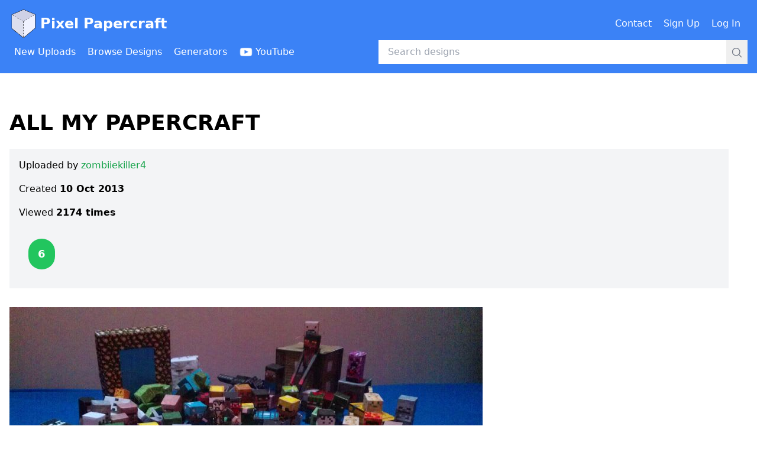

--- FILE ---
content_type: text/html; charset=utf-8
request_url: https://www.pixelpapercraft.com/photo/5256df35fa87db6a7a000021/all-my-papercraft
body_size: 3710
content:
<!DOCTYPE html><html lang="en"><head><meta charSet="utf-8"/><meta name="viewport" content="width=device-width, initial-scale=1"/><link rel="preload" as="image" href="/images/header/pixel-papercraft-logo.png"/><link rel="preload" as="image" href="/images/header/youtube-logo-white.png"/><link rel="preload" as="image" href="https://res.cloudinary.com/pixel-papercraft/image/upload/c_limit,q_auto:good,w_800/v1/users/z/zombiiekiller4/4xeHWPWAyG7snLH8edDw6.jpg?_a=BAMABkfm0"/><link rel="stylesheet" href="/_next/static/css/9b26ec82869984a7.css" data-precedence="next"/><link rel="preload" as="script" fetchPriority="low" href="/_next/static/chunks/webpack-ec8b8782c6e5fd9b.js"/><script src="/_next/static/chunks/fd9d1056-8af5482c82820084.js" async=""></script><script src="/_next/static/chunks/2117-972ce95e63da0c5a.js" async=""></script><script src="/_next/static/chunks/main-app-be3d940aef6bd3eb.js" async=""></script><script src="/_next/static/chunks/7686-6d889ebc228b6e96.js" async=""></script><script src="/_next/static/chunks/app/error-5fac8cb3ca15db2a.js" async=""></script><script src="/_next/static/chunks/app/global-error-e6e3471be1cfe346.js" async=""></script><script src="/_next/static/chunks/2223-eb4c46b9c3e1bc10.js" async=""></script><script src="/_next/static/chunks/4014-044f0ad10f9fd0e1.js" async=""></script><script src="/_next/static/chunks/9201-352b76f366efeb8a.js" async=""></script><script src="/_next/static/chunks/2007-7de7c612e842e9c7.js" async=""></script><script src="/_next/static/chunks/app/photo/%5BphotoId%5D/%5Bslug%5D/page-305799f5f39335a0.js" async=""></script><link rel="preload" href="https://www.googletagmanager.com/gtag/js?id=G-XJ4H68E65M" as="script"/><link rel="preload" href="https://lngtd.com/pixelpapercraft.js" as="script"/><title>ALL MY PAPERCRAFT - Pixel Papercraft</title><script src="/_next/static/chunks/polyfills-42372ed130431b0a.js" noModule=""></script></head><body><header class="mb-8"><div class="bg-blue-500 py-4"><div class="container mx-auto px-4"><div class="flex items-center justify-between mb-1"><h1><a class="flex items-center text-white font-bold text-xl lg:text-2xl" href="/"><span class="mr-1"><img title="Pixel Papercraft" alt="Pixel Papercraft logo" src="/images/header/pixel-papercraft-logo.png" class="w-8 md:w-12 inline-block"/></span>Pixel Papercraft</a></h1><div><div class="hidden lg:flex lg:items-center"><div class="flex items-center"><a class="inline-flex items-center font-medium p-2 text-white mr-1 rounded hover:bg-blue-500" href="/contact"><span class="inline">Contact</span></a><a class="inline-flex items-center font-medium p-2 text-white mr-1 rounded hover:bg-blue-500" href="/signup"><span class="inline">Sign Up</span></a><a class="inline-flex items-center font-medium p-2 text-white mr-1 rounded hover:bg-blue-500" href="/login"><span class="inline">Log In</span></a></div></div><div class="lg:hidden"><button type="button" title="Open menu"><svg xmlns="http://www.w3.org/2000/svg" fill="none" viewBox="0 0 24 24" stroke-width="1.5" stroke="currentColor" aria-hidden="true" data-slot="icon" class="inline-block w-6 h-6 text-white"><path stroke-linecap="round" stroke-linejoin="round" d="M3.75 6.75h16.5M3.75 12h16.5m-16.5 5.25h16.5"></path></svg></button></div></div></div><div class="flex items-center"><div class="hidden lg:block lg:w-1/2"><div class="flex items-center"><a class="inline-flex items-center font-medium p-2 text-white mr-1 rounded hover:bg-blue-600" href="/new"><span class="inline">New Uploads</span></a><a class="inline-flex items-center font-medium p-2 text-white mr-1 rounded hover:bg-blue-600" href="/tags"><span class="inline">Browse Designs</span></a><a class="inline-flex items-center font-medium p-2 text-white mr-1 rounded hover:bg-blue-600" href="/print"><span class="inline">Generators</span></a><a class="inline-flex items-center font-medium p-2 text-white mr-1 rounded hover:bg-blue-600" href="https://www.youtube.com/channel/UCBnN-JFxdpOXv34sP26bbYw"><img src="/images/header/youtube-logo-white.png" alt="" class="inline-block h-6 mr-1"/><span class="hidden xl:inline">YouTube</span></a></div></div><div class="w-full lg:w-1/2"><!--$--><form class="relative w-full" action="/search" method="GET"><input class="w-full py-2 pl-4 pr-12" type="text" placeholder="Search designs" name="q" value=""/><div class="absolute right-0 top-0"><button class="p-2"><svg xmlns="http://www.w3.org/2000/svg" fill="none" viewBox="0 0 24 24" stroke-width="1.5" stroke="currentColor" aria-hidden="true" data-slot="icon" class="inline-block w-5 h-5 text-gray-500"><path stroke-linecap="round" stroke-linejoin="round" d="m21 21-5.197-5.197m0 0A7.5 7.5 0 1 0 5.196 5.196a7.5 7.5 0 0 0 10.607 10.607Z"></path></svg></button></div></form><!--/$--></div></div></div></div><div class="lg:hidden"></div></header><div class="container mx-auto px-4"><div class="mb-48"><div class="flex items-center justify-center mb-8"><div id="cdm-zone-01"></div></div><div class="mb-24"> <div class="mb-6"><h1 class="text-4xl font-bold">ALL MY PAPERCRAFT</h1></div><div class="mb-8"><div class="sm:flex"><div class="sm:w-full sm:mr-8"><div class="p-4 bg-gray-100 overflow-hidden"><div class="mb-4">Uploaded by<!-- --> <a class="font-medium hover:underline text-green-600" href="/user/zombiiekiller4">zombiiekiller4</a></div><div class="mb-4">Created<!-- --> <span class="font-bold"></span></div><div class="mb-8">Viewed <span class="font-bold">2174<!-- --> times</span></div><div><form class="flex mb-4 space-x-2 items-center" action="" encType="multipart/form-data" method="POST"><input type="hidden" name="$ACTION_ID_18efbc0eab874a3da047cd0eae2d3b77c956aea4"/><input type="hidden" name="photoId" value="5256df35fa87db6a7a000021"/><span class="inline-flex min-w-[60px] justify-center"><div class="bg-green-500 py-3 px-4 text-lg font-bold inline-block rounded-full text-white ">6</div></span></form></div></div></div><div class="flex items-center justify-center"><div id="cdm-zone-02"></div></div></div></div><div class="mb-8"></div><div class="mb-8"><div class="mb-8"><img src="https://res.cloudinary.com/pixel-papercraft/image/upload/c_limit,q_auto:good,w_800/v1/users/z/zombiiekiller4/4xeHWPWAyG7snLH8edDw6.jpg?_a=BAMABkfm0" alt=""/></div></div><div class="mt-32"><div id="disqus_thread"></div></div> </div><div class="flex items-center justify-center"><div id="cdm-zone-05"></div></div><div class="flex items-center justify-center"><div id="cdm-zone-06"></div></div></div></div><div class="py-4 pb-24"><div class="container mx-auto px-4"><div class="flex"><div class="w-1/2 text-sm md:text-base"><span>&copy;</span> 2026 Pixel Papercraft</div><div class="w-1/2 text-sm md:text-base text-right"><a class="font-medium hover:underline text-green-600" href="/privacy">Privacy Policy</a></div></div></div></div><script src="/_next/static/chunks/webpack-ec8b8782c6e5fd9b.js" async=""></script><script>(self.__next_f=self.__next_f||[]).push([0]);self.__next_f.push([2,null])</script><script>self.__next_f.push([1,"1:HL[\"/_next/static/css/9b26ec82869984a7.css\",\"style\"]\n"])</script><script>self.__next_f.push([1,"2:I[12846,[],\"\"]\n5:I[4707,[],\"\"]\n8:I[36423,[],\"\"]\n9:I[10376,[\"7686\",\"static/chunks/7686-6d889ebc228b6e96.js\",\"7601\",\"static/chunks/app/error-5fac8cb3ca15db2a.js\"],\"default\"]\nc:I[21667,[\"7686\",\"static/chunks/7686-6d889ebc228b6e96.js\",\"6470\",\"static/chunks/app/global-error-e6e3471be1cfe346.js\"],\"default\"]\n6:[\"photoId\",\"5256df35fa87db6a7a000021\",\"d\"]\n7:[\"slug\",\"all-my-papercraft\",\"d\"]\nd:[]\n"])</script><script>self.__next_f.push([1,"0:[\"$\",\"$L2\",null,{\"buildId\":\"t5oYNttbEAIxxmgHbotj-\",\"assetPrefix\":\"\",\"urlParts\":[\"\",\"photo\",\"5256df35fa87db6a7a000021\",\"all-my-papercraft\"],\"initialTree\":[\"\",{\"children\":[\"photo\",{\"children\":[[\"photoId\",\"5256df35fa87db6a7a000021\",\"d\"],{\"children\":[[\"slug\",\"all-my-papercraft\",\"d\"],{\"children\":[\"__PAGE__\",{}]}]}]}]},\"$undefined\",\"$undefined\",true],\"initialSeedData\":[\"\",{\"children\":[\"photo\",{\"children\":[[\"photoId\",\"5256df35fa87db6a7a000021\",\"d\"],{\"children\":[[\"slug\",\"all-my-papercraft\",\"d\"],{\"children\":[\"__PAGE__\",{},[[\"$L3\",\"$L4\",null],null],null]},[null,[\"$\",\"$L5\",null,{\"parallelRouterKey\":\"children\",\"segmentPath\":[\"children\",\"photo\",\"children\",\"$6\",\"children\",\"$7\",\"children\"],\"error\":\"$undefined\",\"errorStyles\":\"$undefined\",\"errorScripts\":\"$undefined\",\"template\":[\"$\",\"$L8\",null,{}],\"templateStyles\":\"$undefined\",\"templateScripts\":\"$undefined\",\"notFound\":\"$undefined\",\"notFoundStyles\":\"$undefined\"}]],null]},[null,[\"$\",\"$L5\",null,{\"parallelRouterKey\":\"children\",\"segmentPath\":[\"children\",\"photo\",\"children\",\"$6\",\"children\"],\"error\":\"$undefined\",\"errorStyles\":\"$undefined\",\"errorScripts\":\"$undefined\",\"template\":[\"$\",\"$L8\",null,{}],\"templateStyles\":\"$undefined\",\"templateScripts\":\"$undefined\",\"notFound\":\"$undefined\",\"notFoundStyles\":\"$undefined\"}]],null]},[null,[\"$\",\"$L5\",null,{\"parallelRouterKey\":\"children\",\"segmentPath\":[\"children\",\"photo\",\"children\"],\"error\":\"$undefined\",\"errorStyles\":\"$undefined\",\"errorScripts\":\"$undefined\",\"template\":[\"$\",\"$L8\",null,{}],\"templateStyles\":\"$undefined\",\"templateScripts\":\"$undefined\",\"notFound\":\"$undefined\",\"notFoundStyles\":\"$undefined\"}]],null]},[[[[\"$\",\"link\",\"0\",{\"rel\":\"stylesheet\",\"href\":\"/_next/static/css/9b26ec82869984a7.css\",\"precedence\":\"next\",\"crossOrigin\":\"$undefined\"}]],[\"$\",\"$L5\",null,{\"parallelRouterKey\":\"children\",\"segmentPath\":[\"children\"],\"error\":\"$9\",\"errorStyles\":[],\"errorScripts\":[],\"template\":[\"$\",\"$L8\",null,{}],\"templateStyles\":\"$undefined\",\"templateScripts\":\"$undefined\",\"notFound\":\"$La\",\"notFoundStyles\":[]}]],null],null],\"couldBeIntercepted\":false,\"initialHead\":[null,\"$Lb\"],\"globalErrorComponent\":\"$c\",\"missingSlots\":\"$Wd\"}]\n"])</script><script>self.__next_f.push([1,"b:[[\"$\",\"meta\",\"0\",{\"name\":\"viewport\",\"content\":\"width=device-width, initial-scale=1\"}],[\"$\",\"meta\",\"1\",{\"charSet\":\"utf-8\"}],[\"$\",\"title\",\"2\",{\"children\":\"ALL MY PAPERCRAFT - Pixel Papercraft\"}]]\n3:null\n"])</script><script>self.__next_f.push([1,"e:I[32007,[\"7686\",\"static/chunks/7686-6d889ebc228b6e96.js\",\"2223\",\"static/chunks/2223-eb4c46b9c3e1bc10.js\",\"4014\",\"static/chunks/4014-044f0ad10f9fd0e1.js\",\"9201\",\"static/chunks/9201-352b76f366efeb8a.js\",\"2007\",\"static/chunks/2007-7de7c612e842e9c7.js\",\"3878\",\"static/chunks/app/photo/%5BphotoId%5D/%5Bslug%5D/page-305799f5f39335a0.js\"],\"CommonHeader\"]\nf:I[72972,[\"7686\",\"static/chunks/7686-6d889ebc228b6e96.js\",\"2223\",\"static/chunks/2223-eb4c46b9c3e1bc10.js\",\"4014\",\"static/chunks/4014-044f0ad10f9fd0e1.js\",\"9201\",\"static/chunks/9201-352b76f366efeb8a.js\",\"2007\",\"static/chunks/2007-7de7c612e842e9c7.js\",\"3878\",\"static/chunks/app/photo/%5BphotoId%5D/%5Bslug%5D/page-305799f5f39335a0.js\"],\"\"]\n10:I[14888,[\"7686\",\"static/chunks/7686-6d889ebc228b6e96.js\",\"2223\",\"static/chunks/2223-eb4c46b9c3e1bc10.js\",\"4014\",\"static/chunks/4014-044f0ad10f9fd0e1.js\",\"9201\",\"static/chunks/9201-352b76f366efeb8a.js\",\"2007\",\"static/chunks/2007-7de7c612e842e9c7.js\",\"3878\",\"static/chunks/app/photo/%5BphotoId%5D/%5Bslug%5D/page-305799f5f39335a0.js\"],\"GoogleAnalytics\"]\n11:I[88003,[\"7686\",\"static/chunks/7686-6d889ebc228b6e96.js\",\"2223\",\"static/chunks/2223-eb4c46b9c3e1bc10.js\",\"4014\",\"static/chunks/4014-044f0ad10f9fd0e1.js\",\"9201\",\"static/chunks/9201-352b76f366efeb8a.js\",\"2007\",\"static/chunks/2007-7de7c612e842e9c7.js\",\"3878\",\"static/chunks/app/photo/%5BphotoId%5D/%5Bslug%5D/page-305799f5f39335a0.js\"],\"\"]\na:[\"$\",\"html\",null,{\"lang\":\"en\",\"children\":[[\"$\",\"body\",null,{\"children\":[[\"$\",\"$Le\",null,{\"currentUser\":null}],[\"$\",\"div\",null,{\"className\":\"container mx-auto px-4\",\"children\":[\"$\",\"div\",null,{\"className\":\"mb-48\",\"children\":[[\"$\",\"div\",null,{\"className\":\"flex items-center justify-center mb-8\",\"children\":[\"$\",\"div\",null,{\"id\":\"cdm-zone-01\"}]}],[\"$\",\"div\",null,{\"className\":\"mb-24\",\"children\":[\" \",[[\"$\",\"div\",null,{\"className\":\"mb-6\",\"children\":[[\"$\",\"h1\",null,{\"className\":\"text-4xl font-bold\",\"children\":\"🤖 404\"}],null]}],[\"$\",\"p\",null,{\"className\":\"mb-4\",\"children\":\"Page not found\"}],[\"$\",\"p\",null,{\"className\":\"mb-4\",\"children\":[\"$\",\"$Lf\",null,{\"classNa"])</script><script>self.__next_f.push([1,"me\":\"font-medium hover:underline text-green-600\",\"href\":\"/\",\"target\":\"$undefined\",\"children\":\"Return to the home page\"}]}]],\" \"]}],[\"$\",\"div\",null,{\"className\":\"flex items-center justify-center\",\"children\":[\"$\",\"div\",null,{\"id\":\"cdm-zone-05\"}]}],[\"$\",\"div\",null,{\"className\":\"flex items-center justify-center\",\"children\":[\"$\",\"div\",null,{\"id\":\"cdm-zone-06\"}]}]]}]}],[\"$\",\"div\",null,{\"className\":\"py-4 pb-24\",\"children\":[\"$\",\"div\",null,{\"className\":\"container mx-auto px-4\",\"children\":[\"$\",\"div\",null,{\"className\":\"flex\",\"children\":[[\"$\",\"div\",null,{\"className\":\"w-1/2 text-sm md:text-base\",\"children\":[[\"$\",\"span\",null,{\"dangerouslySetInnerHTML\":{\"__html\":\"\u0026copy;\"}}],\" 2026 Pixel Papercraft\"]}],[\"$\",\"div\",null,{\"className\":\"w-1/2 text-sm md:text-base text-right\",\"children\":[\"$\",\"$Lf\",null,{\"className\":\"font-medium hover:underline text-green-600\",\"href\":\"/privacy\",\"target\":\"$undefined\",\"children\":\"Privacy Policy\"}]}]]}]}]}]]}],[\"$\",\"$L10\",null,{\"gaId\":\"G-XJ4H68E65M\"}],[\"$\",\"$L11\",null,{\"src\":\"https://lngtd.com/pixelpapercraft.js\"}]]}]\n"])</script><script>self.__next_f.push([1,"12:I[97220,[\"7686\",\"static/chunks/7686-6d889ebc228b6e96.js\",\"2223\",\"static/chunks/2223-eb4c46b9c3e1bc10.js\",\"4014\",\"static/chunks/4014-044f0ad10f9fd0e1.js\",\"9201\",\"static/chunks/9201-352b76f366efeb8a.js\",\"2007\",\"static/chunks/2007-7de7c612e842e9c7.js\",\"3878\",\"static/chunks/app/photo/%5BphotoId%5D/%5Bslug%5D/page-305799f5f39335a0.js\"],\"LocalDate\"]\n13:I[39722,[\"7686\",\"static/chunks/7686-6d889ebc228b6e96.js\",\"2223\",\"static/chunks/2223-eb4c46b9c3e1bc10.js\",\"4014\",\"static/chunks/4014-044f0ad10f9fd0e1.js\",\"9201\",\"static/chunks/9201-352b76f366efeb8a.js\",\"2007\",\"static/chunks/2007-7de7c612e842e9c7.js\",\"3878\",\"static/chunks/app/photo/%5BphotoId%5D/%5Bslug%5D/page-305799f5f39335a0.js\"],\"PhotoScoreAndVote\"]\n14:I[10981,[\"7686\",\"static/chunks/7686-6d889ebc228b6e96.js\",\"2223\",\"static/chunks/2223-eb4c46b9c3e1bc10.js\",\"4014\",\"static/chunks/4014-044f0ad10f9fd0e1.js\",\"9201\",\"static/chunks/9201-352b76f366efeb8a.js\",\"2007\",\"static/chunks/2007-7de7c612e842e9c7.js\",\"3878\",\"static/chunks/app/photo/%5BphotoId%5D/%5Bslug%5D/page-305799f5f39335a0.js\"],\"PhotoDiscussion\"]\n"])</script><script>self.__next_f.push([1,"4:[\"$\",\"html\",null,{\"lang\":\"en\",\"children\":[[\"$\",\"body\",null,{\"children\":[[\"$\",\"$Le\",null,{\"currentUser\":null}],[\"$\",\"div\",null,{\"className\":\"container mx-auto px-4\",\"children\":[\"$\",\"div\",null,{\"className\":\"mb-48\",\"children\":[[\"$\",\"div\",null,{\"className\":\"flex items-center justify-center mb-8\",\"children\":[\"$\",\"div\",null,{\"id\":\"cdm-zone-01\"}]}],[\"$\",\"div\",null,{\"className\":\"mb-24\",\"children\":[\" \",[[\"$\",\"div\",null,{\"className\":\"mb-6\",\"children\":[[\"$\",\"h1\",null,{\"className\":\"text-4xl font-bold\",\"children\":\"ALL MY PAPERCRAFT\"}],null]}],null,[\"$\",\"div\",null,{\"className\":\"mb-8\",\"children\":[\"$\",\"div\",null,{\"className\":\"sm:flex\",\"children\":[[\"$\",\"div\",null,{\"className\":\"sm:w-full sm:mr-8\",\"children\":[\"$\",\"div\",null,{\"className\":\"p-4 bg-gray-100 overflow-hidden\",\"children\":[[\"$\",\"div\",null,{\"className\":\"mb-4\",\"children\":[\"Uploaded by\",\" \",[\"$\",\"$Lf\",null,{\"className\":\"font-medium hover:underline text-green-600\",\"href\":\"/user/zombiiekiller4\",\"target\":\"$undefined\",\"children\":\"zombiiekiller4\"}]]}],[\"$\",\"div\",null,{\"className\":\"mb-4\",\"children\":[\"Created\",\" \",[\"$\",\"span\",null,{\"className\":\"font-bold\",\"children\":[\"$\",\"$L12\",null,{\"date\":\"$D2013-10-10T17:09:07.571Z\",\"format\":\"Date\"}]}]]}],[\"$\",\"div\",null,{\"className\":\"mb-8\",\"children\":[\"Viewed \",[\"$\",\"span\",null,{\"className\":\"font-bold\",\"children\":[2174,\" times\"]}]]}],[\"$\",\"div\",null,{\"children\":[\"$\",\"$L13\",null,{\"photoId\":\"5256df35fa87db6a7a000021\",\"currentUser\":null,\"currentUserVote\":null,\"score\":6}]}]]}]}],[\"$\",\"div\",null,{\"className\":\"flex items-center justify-center\",\"children\":[\"$\",\"div\",null,{\"id\":\"cdm-zone-02\"}]}]]}]}],[\"$\",\"div\",null,{\"className\":\"mb-8\",\"children\":null}],[\"$\",\"div\",null,{\"className\":\"mb-8\",\"children\":[[\"$\",\"div\",\"users/z/zombiiekiller4/4xeHWPWAyG7snLH8edDw6\",{\"className\":\"mb-8\",\"children\":[\"$\",\"img\",null,{\"src\":\"https://res.cloudinary.com/pixel-papercraft/image/upload/c_limit,q_auto:good,w_800/v1/users/z/zombiiekiller4/4xeHWPWAyG7snLH8edDw6.jpg?_a=BAMABkfm0\",\"alt\":\"\"}]}]]}],[\"$\",\"div\",null,{\"className\":\"mt-32\",\"children\":[\"$\",\"$L14\",null,{\"photoId\":\"5256df35fa87db6a7a000021\"}]}]],\" \"]}],[\"$\",\"div\",null,{\"className\":\"flex items-center justify-center\",\"children\":[\"$\",\"div\",null,{\"id\":\"cdm-zone-05\"}]}],[\"$\",\"div\",null,{\"className\":\"flex items-center justify-center\",\"children\":[\"$\",\"div\",null,{\"id\":\"cdm-zone-06\"}]}]]}]}],[\"$\",\"div\",null,{\"className\":\"py-4 pb-24\",\"children\":[\"$\",\"div\",null,{\"className\":\"container mx-auto px-4\",\"children\":[\"$\",\"div\",null,{\"className\":\"flex\",\"children\":[[\"$\",\"div\",null,{\"className\":\"w-1/2 text-sm md:text-base\",\"children\":[[\"$\",\"span\",null,{\"dangerouslySetInnerHTML\":{\"__html\":\"\u0026copy;\"}}],\" 2026 Pixel Papercraft\"]}],[\"$\",\"div\",null,{\"className\":\"w-1/2 text-sm md:text-base text-right\",\"children\":[\"$\",\"$Lf\",null,{\"className\":\"font-medium hover:underline text-green-600\",\"href\":\"/privacy\",\"target\":\"$undefined\",\"children\":\"Privacy Policy\"}]}]]}]}]}]]}],[\"$\",\"$L10\",null,{\"gaId\":\"G-XJ4H68E65M\"}],[\"$\",\"$L11\",null,{\"src\":\"https://lngtd.com/pixelpapercraft.js\"}]]}]\n"])</script></body></html>

--- FILE ---
content_type: application/javascript; charset=utf-8
request_url: https://www.pixelpapercraft.com/_next/static/chunks/app/global-error-e6e3471be1cfe346.js
body_size: 973
content:
(self.webpackChunk_N_E=self.webpackChunk_N_E||[]).push([[6470],{18466:function(n,t,r){Promise.resolve().then(r.bind(r,21667))},21667:function(n,t,r){"use strict";r.r(t),r.d(t,{default:function(){return c}});var e=r(57437),u=r(32491);function c(n){let{error:t}=n;return(0,e.jsx)(u.m,{error:t})}},37396:function(n,t,r){"use strict";function e(n){return n.join(", ")}r.d(t,{SV:function(){return e}}),r(23539)},79304:function(n,t,r){"use strict";function e(){return"/account"}function u(){return"/admin/moderate"}function c(){return"/admin/pending"}function i(n){let t="/admin/users";if(n){let{query:r,page:e}=n,u=new URLSearchParams;r&&u.set("query",r),e>1&&u.set("page",e.toString());let c=u.toString();return c?"".concat(t,"?").concat(c):t}return t}function o(){return"/tags"}function s(){return"/contact"}function f(n){let{designId:t}=n;return"/papercraft/".concat(t)}function a(){return"/new"}function l(){return"https://discord.gg/8SsWsX8amF"}function d(){return"/forgot-password"}function h(){return"/print"}function m(n){let{id:t}=n;return"/print/".concat(t)}function x(){return"/"}function g(){return"/login"}function p(n){let{photoId:t}=n;return"/photo/".concat(t)}function j(){return"/rules"}function b(n){let{searchQuery:t,page:r}=n,e="/search";if(t){let n=new URLSearchParams;n.set("q",t),r&&r>1&&n.set("page",r.toString());let u=n.toString();return"".concat(e,"?").concat(u)}return e}function N(){return"/signup"}function w(n){let{username:t}=n;return"/user/".concat(t)}function v(n){let{username:t,page:r}=n,e=w({username:t});return 1===r?"".concat(e,"/designs"):"".concat(e,"/designs?page=").concat(r)}function S(n){let{username:t,page:r}=n,e=w({username:t});return 1===r?"".concat(e,"/photos"):"".concat(e,"/photos?page=").concat(r)}function _(){return"https://www.youtube.com/channel/UCBnN-JFxdpOXv34sP26bbYw"}r.d(t,{BF:function(){return u},EJ:function(){return w},H6:function(){return x},IF:function(){return f},KY:function(){return v},MG:function(){return p},MQ:function(){return h},QN:function(){return m},Qr:function(){return j},Sb:function(){return l},Wt:function(){return S},Yg:function(){return N},c8:function(){return i},dv:function(){return d},e5:function(){return g},fJ:function(){return _},i_:function(){return a},if:function(){return s},kM:function(){return o},td:function(){return e},vm:function(){return c},xU:function(){return b}}),r(37396)},8643:function(n,t,r){"use strict";r.d(t,{J:function(){return c}});var e=r(57437),u=r(27648);function c(n){let{href:t,target:r,children:c}=n;return(0,e.jsx)(u.default,{className:"font-medium hover:underline text-green-600",href:t,target:r,children:c})}},35084:function(n,t,r){"use strict";r.d(t,{X:function(){return i}});var e=r(57437);function u(n){let{text:t}=n;return(0,e.jsx)("p",{className:"mt-1 text-gray-500",children:t})}function c(n){let{size:t,text:r}=n;switch(t){case"H1":return(0,e.jsx)("h1",{className:"text-4xl font-bold",children:r});case"H2":return(0,e.jsx)("h2",{className:"text-2xl font-bold",children:r});case"H3":return(0,e.jsx)("h3",{className:"text-xl",children:r})}}function i(n){let{size:t,title:r,subtitle:i}=n;return(0,e.jsxs)(e.Fragment,{children:[(0,e.jsx)(c,{size:t,text:r}),i?(0,e.jsx)(u,{text:i}):null]})}},70538:function(n,t,r){"use strict";r.d(t,{C:function(){return c}});var e=r(57437),u=r(35084);function c(n){let{title:t,subtitle:r}=n;return(0,e.jsx)("div",{className:"mb-6",children:(0,e.jsx)(u.X,{size:"H1",title:t,subtitle:r})})}},32491:function(n,t,r){"use strict";r.d(t,{m:function(){return o}});var e=r(57437),u=r(79304),c=r(70538),i=r(8643);function o(n){let{error:t}=n;return(0,e.jsx)("html",{lang:"en",children:(0,e.jsx)("body",{children:(0,e.jsxs)("div",{className:"p-8",children:[(0,e.jsx)(c.C,{title:"\uD83E\uDD16 Error"}),(0,e.jsx)("p",{className:"mb-4",children:"Sorry, something went wrong."}),(0,e.jsx)("p",{className:"mb-4 p-4 bg-gray-100",children:t.message}),(0,e.jsx)("p",{className:"mb-4",children:(0,e.jsx)(i.J,{href:(0,u.H6)(),children:"Go to the home page"})})]})})})}}},function(n){n.O(0,[7686,2971,2117,1744],function(){return n(n.s=18466)}),_N_E=n.O()}]);

--- FILE ---
content_type: application/javascript; charset=utf-8
request_url: https://www.pixelpapercraft.com/_next/static/chunks/app/photo/%5BphotoId%5D/%5Bslug%5D/page-305799f5f39335a0.js
body_size: 1457
content:
(self.webpackChunk_N_E=self.webpackChunk_N_E||[]).push([[3878,742],{53516:function(e,t,n){Promise.resolve().then(n.bind(n,14888)),Promise.resolve().then(n.bind(n,98087)),Promise.resolve().then(n.bind(n,47239)),Promise.resolve().then(n.t.bind(n,72972,23)),Promise.resolve().then(n.t.bind(n,88003,23)),Promise.resolve().then(n.bind(n,10981)),Promise.resolve().then(n.bind(n,97220)),Promise.resolve().then(n.bind(n,32007)),Promise.resolve().then(n.bind(n,39722))},10981:function(e,t,n){"use strict";n.d(t,{DesignDiscussion:function(){return u},PhotoDiscussion:function(){return l}});var r=n(57437),i=n(9201),s=n(79304);let o="pixelpapercraft-2",a="https://www.pixelpapercraft.com";function l(e){let{photoId:t}=e,n=(0,s.MG)({photoId:t});return(0,r.jsx)(i.qw,{shortname:o,config:{identifier:"photo-".concat(t),url:"".concat(a).concat(n)}})}function u(e){let{designId:t}=e,n=(0,s.IF)({designId:t});return(0,r.jsx)(i.qw,{shortname:o,config:{identifier:"design-".concat(t),url:"".concat(a).concat(n)}})}},59425:function(e,t,n){"use strict";n.d(t,{zx:function(){return a},ab:function(){return l}});var r=n(57437),i=n(44372);function s(e){let{size:t,color:n,children:i,buttonAttributes:s}=e,o=function(e){let{size:t,color:n}=e;return("Medium"===t?"px-10 py-3 ":"px-8 py-2 ")+function(e){switch(e){case"Gray":return"bg-gray-400 text-white hover:bg-gray-300 focus-visible:outline-gray-400 active:bg-gray-400 aria-disabled:bg-gray-300 ";case"Blue":return"bg-blue-500 text-white hover:bg-blue-400 focus-visible:outline-blue-500 active:bg-blue-500 aria-disabled:bg-blue-400 ";case"Red":return"bg-red-600 text-white hover:bg-red-500 focus-visible:outline-red-600 active:bg-red-600 aria-disabled:bg-red-500 ";case"Green":return"bg-green-600 text-white hover:bg-green-500 focus-visible:outline-green-600 active:bg-green-600 aria-disabled:bg-green-500 "}}(n)+"flex-inline relative items-center rounded-lg text-nowrap focus-visible:outline focus-visible:outline-2 focus-visible:outline-offset-2 aria-disabled:cursor-not-allowed "}({size:t,color:n}),a=!!s&&!!s.disabled;return(0,r.jsx)("button",{className:o,disabled:a,"aria-disabled":!!a||void 0,...s,children:i})}function o(e){switch(e){case"Ready":return{disabled:!1,loading:!1};case"Disabled":return{disabled:!0,loading:!1};case"Loading":return{disabled:!0,loading:!0}}}function a(e){let{children:t,state:n,size:a="Medium",color:l="Blue",onClick:u}=e,{disabled:c,loading:d}=o(n);return(0,r.jsxs)(s,{size:a,color:l,buttonAttributes:{disabled:c,onClick:u},children:[t,d&&(0,r.jsx)("span",{className:"absolute right-3",children:(0,r.jsx)(i.p4,{color:"White",size:a})})]})}function l(e){let{children:t,state:n,size:a="Medium",color:l="Blue",name:u,value:c}=e,{disabled:d,loading:b}=o(n);return(0,r.jsxs)(s,{size:a,color:l,buttonAttributes:{disabled:d,name:u,value:c},children:[t,b&&(0,r.jsx)("span",{className:"absolute right-2",children:(0,r.jsx)(i.p4,{color:"White",size:a})})]})}},97220:function(e,t,n){"use strict";n.r(t),n.d(t,{LocalDate:function(){return s}});var r=n(2265),i=n(64014);function s(e){let{date:t,format:n}=e,[s,o]=r.useState("");return r.useEffect(()=>{o("Date"===n?(0,i.WU)(t,"dd MMM yyyy"):(0,i.WU)(t,"dd MMM yyyy hh:mm:ssaa"))},[t,n]),s}},44409:function(e,t,n){"use strict";n.d(t,{O:function(){return i}});var r=n(57437);function i(e){let t=function(e){switch(e){case"red":return"bg-red-500";case"green":return"bg-green-500";case"blue":return"bg-blue-500";case"gray":return"bg-gray-500"}}(e.color),n=function(e){switch(e){case"xsmall":return"py-1 px-2 text-sm";case"small":return"py-2 px-3 text-sm";case"large":return"py-3 px-4 text-lg"}}(e.size),i="xsmall"===e.size?"":"font-bold",s="".concat(t," ").concat(n," ").concat(i," ")+"inline-block rounded-full text-white ";return(0,r.jsx)("div",{className:s,children:e.children})}},39722:function(e,t,n){"use strict";n.d(t,{PhotoScoreAndVote:function(){return b}});var r=n(57437),i=n(54887),s=n(44409),o=n(59425),a=n(44372);n(83079);var l=(0,n(12119).$)("18efbc0eab874a3da047cd0eae2d3b77c956aea4");function u(e){if(!e)return null;let t=e.get("vote");return"string"!=typeof t?null:"up"===t||"down"===t?t:null}function c(e){let{currentUserVote:t}=e,{pending:n,data:s}=(0,i.useFormStatus)(),l=u(s),c=t&&t.amount>0?"Green":"Gray";return(0,r.jsx)(o.ab,{name:"vote",value:"up",state:n?"up"===l?"Loading":"Disabled":"Ready",size:"Small",color:c,children:(0,r.jsx)(a.gP,{color:"White"})})}function d(e){let{currentUserVote:t}=e,{pending:n,data:s}=(0,i.useFormStatus)(),l=u(s),c=t&&t.amount<0?"Red":"Gray";return(0,r.jsx)(o.ab,{name:"vote",value:"down",state:n?"down"===l?"Loading":"Disabled":"Ready",size:"Small",color:c,children:(0,r.jsx)(a.vo,{color:"White"})})}function b(e){let{photoId:t,currentUser:n,currentUserVote:i,score:o}=e;return(0,r.jsxs)("form",{action:l,className:"flex mb-4 space-x-2 items-center",children:[(0,r.jsx)("input",{type:"hidden",name:"photoId",value:t}),(0,r.jsx)("span",{className:"inline-flex min-w-[60px] justify-center",children:(0,r.jsx)(s.O,{color:o>=0?"green":"red",size:"large",children:o})}),n?(0,r.jsx)(c,{currentUserVote:i}):null,n?(0,r.jsx)(d,{currentUserVote:i}):null]})}}},function(e){e.O(0,[7686,2223,4014,9201,2007,2971,2117,1744],function(){return e(e.s=53516)}),_N_E=e.O()}]);

--- FILE ---
content_type: text/x-component
request_url: https://www.pixelpapercraft.com/user/zombiiekiller4?_rsc=13y34
body_size: -206
content:
0:["t5oYNttbEAIxxmgHbotj-",[["children","user",["user",{"children":[["username","zombiiekiller4","d"],{"children":["__PAGE__",{}]}]}],null,null]]]
